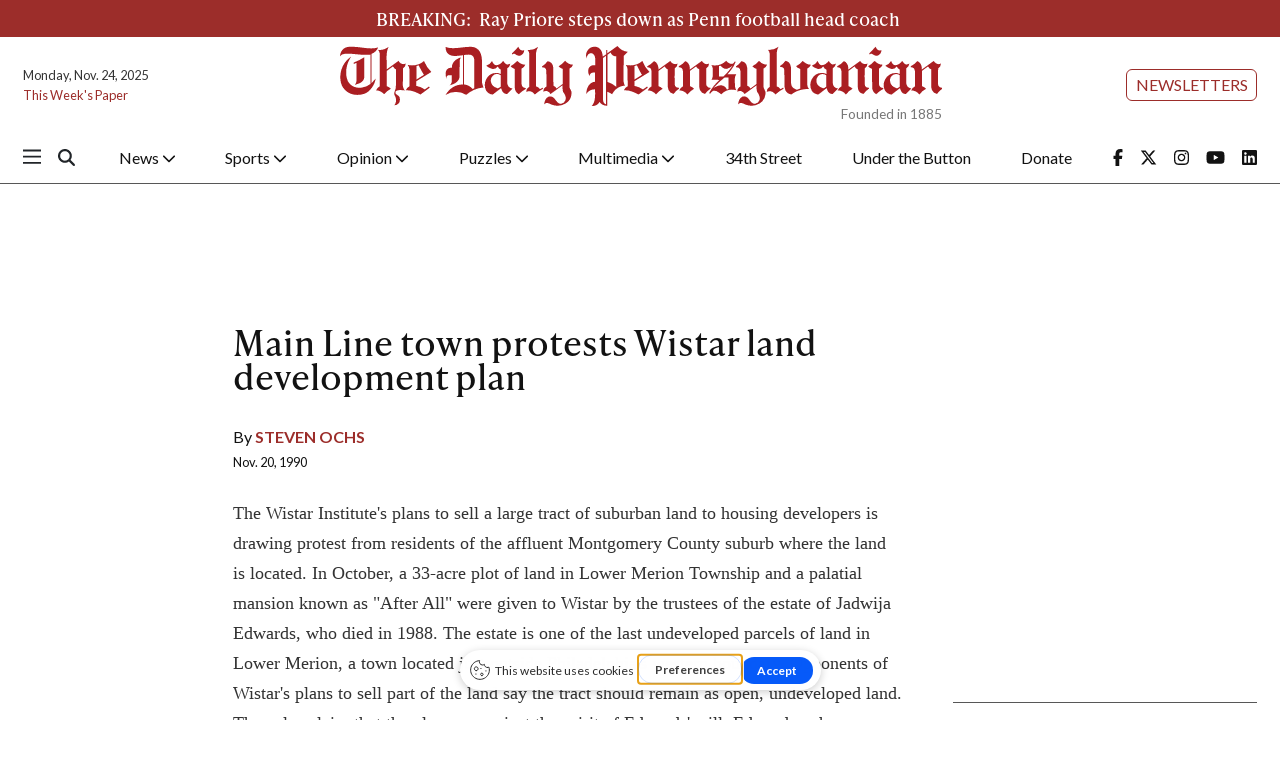

--- FILE ---
content_type: text/html; charset=utf-8
request_url: https://www.google.com/recaptcha/api2/aframe
body_size: 268
content:
<!DOCTYPE HTML><html><head><meta http-equiv="content-type" content="text/html; charset=UTF-8"></head><body><script nonce="1D9or3Yj0LZkhZtaVhwOxQ">/** Anti-fraud and anti-abuse applications only. See google.com/recaptcha */ try{var clients={'sodar':'https://pagead2.googlesyndication.com/pagead/sodar?'};window.addEventListener("message",function(a){try{if(a.source===window.parent){var b=JSON.parse(a.data);var c=clients[b['id']];if(c){var d=document.createElement('img');d.src=c+b['params']+'&rc='+(localStorage.getItem("rc::a")?sessionStorage.getItem("rc::b"):"");window.document.body.appendChild(d);sessionStorage.setItem("rc::e",parseInt(sessionStorage.getItem("rc::e")||0)+1);localStorage.setItem("rc::h",'1764032699199');}}}catch(b){}});window.parent.postMessage("_grecaptcha_ready", "*");}catch(b){}</script></body></html>